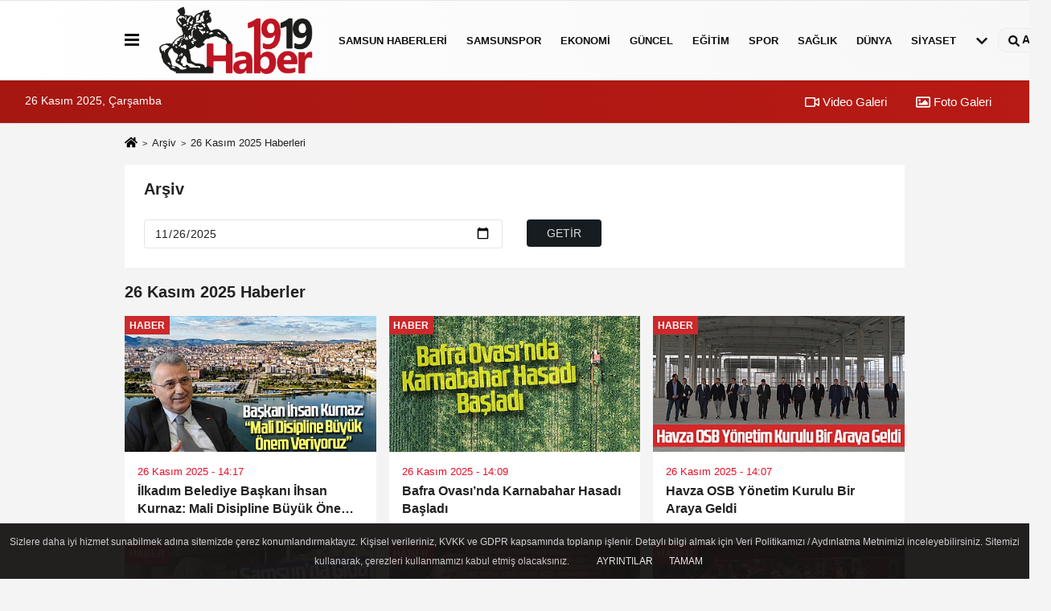

--- FILE ---
content_type: text/html; charset=UTF-8
request_url: https://www.haber1919.com/arsiv/
body_size: 6890
content:
<!DOCTYPE html><html lang="tr-TR"><head> <title>26 Kasım 2025 Arşiv</title> <meta name="format-detection" content="telephone=no"/> <meta charset="utf-8"> <meta id="meta-viewport" name="viewport" content="width=1200"><meta name="description" content="26 Kasım 2025 tarihinde yayınlanan içerikler" /> <link rel="canonical" href="https://www.haber1919.com/arsiv/"/> <meta name="content-language" content="tr"> <meta http-equiv="pragma" content="no-cache"> <meta http-equiv="content-language" content="tr"/> <meta property="og:site_name" content="Samsun Haber 1919 - samsun son dakika haberleri"/> <meta property="og:title" content="Haber 1919 | Samsun Haber | Samsunspor | Samsun Son Dakika Haberleri"/> <meta property="og:description" content="26 Kasım 2025 tarihinde yayınlanan içerikler"/> <meta property="og:image" content="https://www.haber1919.com/images/genel/sociallogo.png"/> <meta property="og:locale" content="tr_TR"/> <meta property="og:url" content="https://www.haber1919.com/arsiv/"/> <meta name="twitter:card" content="summary"/> <meta name="twitter:site" content="@"/> <meta name="twitter:creator" content="@"/> <meta name="twitter:url" content="https://www.haber1919.com"/> <meta name="twitter:title" content=""/> <meta name="twitter:description" content="26 Kasım 2025 tarihinde yayınlanan içerikler"/> <meta name="twitter:image:src" content="https://www.haber1919.com/images/genel/sociallogo.png"/> <meta name="twitter:domain" content="https://www.haber1919.com"/> <link rel="shortcut icon" type="image/x-icon" href="https://www.haber1919.com/favicon.ico"> <link rel="apple-touch-icon" href="https://www.haber1919.com/favicon.ico"> <meta name="theme-color" content="#ebe7e6"/><meta name="apple-mobile-web-app-status-bar-style" content="#ebe7e6"><meta name="msapplication-navbutton-color" content="#ebe7e6"> <link rel="manifest" href="https://www.haber1919.com/manifest.json"><link rel="preload" as="style" href="https://www.haber1919.com/template/prime/assets/css/app.php?v=2023071315420820230909174826" /><link rel="preload" as="script" href="https://www.haber1919.com/template/prime/assets/js/app.js?v=2023071315420820230909174826" /><link rel="stylesheet" type="text/css" media='all' href="https://www.haber1919.com/template/prime/assets/css/app.php?v=2023071315420820230909174826"/> <script type="text/javascript"> var facebookApp = '';	var facebookAppVersion = 'v10.0'; var twitter_username = ''; var reklamtime = "10000"; var domainname = "https://www.haber1919.com"; var splashcookie = null; var splashtime = null;	var _TOKEN = "26801de24d12eee046a482a7af60e1d9"; </script> <script data-schema="organization" type="application/ld+json"> { "@context": "https://schema.org", "@type": "Organization", "name": "Samsun Haber 1919 - samsun son dakika haberleri", "url": "https://www.haber1919.com", "logo": { "@type": "ImageObject",	"url": "https://www.haber1919.com/images/genel/logo_1.png",	"width": 360, "height": 90}, "sameAs": [ "https://www.facebook.com/haber1919com", "https://www.youtube.com/channel/UCPyGe7bfW4A60D2aHbken0g", "https://twitter.com/haber1919com", "https://www.instagram.com/haber1919com", "", "", "" ] } </script> <script type="application/ld+json"> { "@context": "https://schema.org", "@type": "WebSite", "url": "https://www.haber1919.com/", "potentialAction": { "@type": "SearchAction", "target": "https://www.haber1919.com/arama/?q={search_term}", "query-input": "required name=search_term" } } </script> <script src="https://www.haber1919.com/reg-sw.js?v=2023071315420820230909174826" defer></script> <script type="application/ld+json">{ "@context": "https://schema.org", "@type": "BreadcrumbList", "itemListElement": [{ "@type": "ListItem", "position": 1, "item": { "@id": "https://www.haber1919.com", "name": "Ana Sayfa" } }, { "@type": "ListItem", "position": 2, "item": { "@id": "https://www.haber1919.com/arsiv/", "name": "Arşiv" } }]
}</script><style> .media-overlay-ilan { position: absolute; top: 0; left: 0; right: 0; z-index: 2; display: -webkit-box; display: -ms-flexbox; display: flex; -webkit-box-align: center; -ms-flex-align: center; align-items: center; color: #fff; justify-content: flex-end; /* sağa hizalama */
}</style></head><body class=""> <div class="container position-relative"><div class="sabit-reklam "></div><div class="sabit-reklam sag-sabit "></div></div> <div class="header-border"></div> <nav class="d-print-none navbar navbar-expand-lg bg-white align-items-center header box-shadow-menu"> <div class="container"><div class="menu" data-toggle="modal" data-target="#menu-aside" data-toggle-class="modal-open-aside"> <span class="menu-item"></span> <span class="menu-item"></span> <span class="menu-item"></span> </div> <a class="navbar-brand logo align-items-center" href="https://www.haber1919.com" title="Haber 1919 | Samsun Haber | Samsunspor | Samsun Son Dakika Haberleri"><picture> <source data-srcset="https://www.haber1919.com/images/genel/logo.webp?v=2023071315420820230909174826" type="image/webp" class="img-fluid logoh"> <source data-srcset="https://www.haber1919.com/images/genel/logo_1.png?v=2023071315420820230909174826" type="image/jpeg" class="img-fluid logoh"> <img src="https://www.haber1919.com/images/genel/logo_1.png?v=2023071315420820230909174826" alt="Anasayfa" class="img-fluid logoh" width="100%" height="100%"></picture></a> <ul class="navbar-nav mr-auto font-weight-bolder nav-active-border bottom b-primary d-none d-md-flex"> <li class="nav-item text-uppercase"><a class="nav-link text-uppercase" href="https://www.haber1919.com/samsun-haberleri/" title="SAMSUN HABERLERİ" rel="external" >SAMSUN HABERLERİ</a></li><li class="nav-item text-uppercase"><a class="nav-link text-uppercase" href="https://www.haber1919.com/samsunspor/" title="Samsunspor" rel="external" >Samsunspor</a></li><li class="nav-item text-uppercase"><a class="nav-link text-uppercase" href="https://www.haber1919.com/ekonomi/" title="EKONOMİ" rel="external" >EKONOMİ</a></li><li class="nav-item text-uppercase"><a class="nav-link text-uppercase" href="https://www.haber1919.com/guncel/" title="GÜNCEL" rel="external" >GÜNCEL</a></li><li class="nav-item text-uppercase"><a class="nav-link text-uppercase" href="https://www.haber1919.com/egitim/" title="EĞİTİM" rel="external" >EĞİTİM</a></li><li class="nav-item text-uppercase"><a class="nav-link text-uppercase" href="https://www.haber1919.com/spor/" title="SPOR" rel="external" >SPOR</a></li><li class="nav-item text-uppercase"><a class="nav-link text-uppercase" href="https://www.haber1919.com/saglik/" title="SAĞLIK" rel="external" >SAĞLIK</a></li><li class="nav-item text-uppercase"><a class="nav-link text-uppercase" href="https://www.haber1919.com/dunya/" title="DÜNYA" rel="external" >DÜNYA</a></li><li class="nav-item text-uppercase"><a class="nav-link text-uppercase" href="https://www.haber1919.com/siyaset/" title="SİYASET" rel="external" >SİYASET</a></li> <li class="nav-item dropdown dropdown-hover"> <a title="tümü" href="#" class="nav-link text-uppercase"><svg width="16" height="16" class="svg-bl text-16"><use xlink:href="https://www.haber1919.com/template/prime/assets/img/sprite.svg#chevron-down"></use></svg></a> <div class="dropdown-menu px-2 py-2"> <a class="d-block p-1 text-nowrap nav-link" href="https://www.haber1919.com/otomobil/" title="OTOMOBİL">OTOMOBİL</a> <a class="d-block p-1 text-nowrap nav-link" href="https://www.haber1919.com/teknoloji/" title="TEKNOLOJİ">TEKNOLOJİ</a> </div> </li> </ul> <ul class="navbar-nav ml-auto align-items-center font-weight-bolder"> <li class="nav-item"><a href="javascript:;" data-toggle="modal" data-target="#search-box" class="search-button nav-link py-1" title="Arama"><svg class="svg-bl" width="14" height="18"> <use xlink:href="https://www.haber1919.com/template/prime/assets/img/spritesvg.svg#search" /> </svg> <span> Ara</span></a></li> </ul> </div></nav></header><div class="container-fluid d-md-block sondakika-bg d-print-none"> <div class="row py-s px-3"> <div class="col-md-5"> <span id="bugun">Bugün <script> function tarihsaat() { var b = new Date, g = b.getSeconds(), d = b.getMinutes(), a = b.getHours(), c = b.getDay(), h = b.getDate(), k = b.getMonth(), b = b.getFullYear(); 10 > a && (a = "0" + a); 10 > g && (g = "0" + g); 10 > d && (d = "0" + d); document.getElementById("bugun").innerHTML = h + " " + "Ocak Şubat Mart Nisan Mayıs Haziran Temmuz Ağustos Eylül Ekim Kasım Aralık".split(" ")[k] + " " + b + ", " + "Pazar Pazartesi Salı Çarşamba Perşembe Cuma Cumartesi".split(" ")[c] + " "; setTimeout("tarihsaat()", 1E3) } function CC_noErrors() { return !0 } window.onerror = CC_noErrors; function bookmarksite(b, g) { document.all ? window.external.AddFavorite(g, b) : window.sidebar && window.sidebar.addPanel(b, g, "") } tarihsaat();</script></span> </div> <div class="col-md-7 d-none d-md-block"> <div class="text-right text-16"><a href="https://www.haber1919.com/video-galeri/" class="px-3" title="Video Galeri" rel="external"><svg class="svg-whss" width="18" height="18"> <use xlink:href="https://www.haber1919.com/template/prime/assets/img/sprite.svg#video" /> </svg> Video Galeri</a> <a href="https://www.haber1919.com/foto-galeri/" class="px-3" title="Foto Galeri" rel="external"><svg class="svg-whss" width="18" height="18"> <use xlink:href="https://www.haber1919.com/template/prime/assets/img/sprite.svg#image" /> </svg> Foto Galeri</a> </div> </div> </div></div> <main class="container my-3"> <nav aria-label="breadcrumb"> <ol class="breadcrumb justify-content-left"> <li class="breadcrumb-item"><a href="https://www.haber1919.com" title="Ana Sayfa"><svg class="svg-br-2" width="16" height="16"><use xlink:href="https://www.haber1919.com/template/prime/assets/img/sprite.svg#home" /></svg></a></li> <li class="breadcrumb-item"><a href="https://www.haber1919.com/tum-haberler/" title="Arşiv">Arşiv</a></li> <li class="breadcrumb-item active" aria-current="page">26 Kasım 2025 Haberleri</li> </ol> </nav> <div class="bg-white py-3 d-md-block my-3 "> <h1 class="seoh1">26 Kasım 2025 Arşiv</h1> <label for="start" class="px-4 text-20 font-weight-bold">Arşiv</label> <div class="px-4 mt-3"> <form action="https://www.haber1919.com/template/prime/search-archive.php" method="post"> <div class="row"> <div class="col-8 col-md-6 mb-2"> <input type="date" id="start" value="2025-11-26" name="Tarih" required class="form-control"> </div> <div class="col-2 col-md-2"> <input type="submit" name="submit" class="btn bg-dark px-4" value="GETİR"/> </div> </div> <input type="hidden" name="token" value="26801de24d12eee046a482a7af60e1d9"> </form> </div> </div> <div class="text-20 font-weight-bold my-3 ">26 Kasım 2025 Haberler</div> <div class="row"> <div class="col-md-12"> <div id="data" class="row row-sm list-grouped"> <div class="col-md-4"> <div class="list-item block block-shadow"> <a href="https://www.haber1919.com/ilkadim-belediye-baskani-ihsan-kurnaz-mali-disipline-buyuk-onem-veriyoruz/9464/" rel="external" title="İlkadım Belediye Başkanı İhsan Kurnaz: Mali Disipline Büyük Önem Veriyoruz"><picture> <source data-srcset="https://www.haber1919.com/images/haberler/2025/11/ilkadim-belediye-baskani-ihsan-kurnaz-mali-disipline-buyuk-onem-veriyoruz-9782-t.webp" type="image/webp" class="img-fluid"> <source data-srcset="https://www.haber1919.com/images/haberler/2025/11/ilkadim-belediye-baskani-ihsan-kurnaz-mali-disipline-buyuk-onem-veriyoruz-9782-t.jpg" type="image/jpeg" class="img-fluid"> <img src="https://www.haber1919.com/template/prime/assets/img/313x170.jpg?v=2023071315420820230909174826" data-src="https://www.haber1919.com/images/haberler/2025/11/ilkadim-belediye-baskani-ihsan-kurnaz-mali-disipline-buyuk-onem-veriyoruz-9782-t.jpg" alt="İlkadım Belediye Başkanı İhsan Kurnaz: Mali Disipline Büyük Önem Veriyoruz" class="img-fluid lazy" width="384" height="208"></picture></a> <div class="list-content"> <div class="media-overlay overlay-top"><div class="badge badge-md text-uppercase text-category-general">Haber</div></div> <div class="list-body "> <div class="text-danger text-12">26 Kasım 2025 - 14:17</div><a href="https://www.haber1919.com/ilkadim-belediye-baskani-ihsan-kurnaz-mali-disipline-buyuk-onem-veriyoruz/9464/" rel="external" title="İlkadım Belediye Başkanı İhsan Kurnaz: Mali Disipline Büyük Önem Veriyoruz" class="list-title mt-1 h-2x">İlkadım Belediye Başkanı İhsan Kurnaz: Mali Disipline Büyük Önem Veriyoruz</a> </div> </div> </div> </div> <div class="col-md-4"> <div class="list-item block block-shadow"> <a href="https://www.haber1919.com/bafra-ovasi-nda-karnabahar-hasadi-basladi/9463/" rel="external" title="Bafra Ovası’nda Karnabahar Hasadı Başladı"><picture> <source data-srcset="https://www.haber1919.com/images/haberler/2025/11/bafra-ovasi-nda-karnabahar-hasadi-basladi-4918-t.webp" type="image/webp" class="img-fluid"> <source data-srcset="https://www.haber1919.com/images/haberler/2025/11/bafra-ovasi-nda-karnabahar-hasadi-basladi-4918-t.jpg" type="image/jpeg" class="img-fluid"> <img src="https://www.haber1919.com/template/prime/assets/img/313x170.jpg?v=2023071315420820230909174826" data-src="https://www.haber1919.com/images/haberler/2025/11/bafra-ovasi-nda-karnabahar-hasadi-basladi-4918-t.jpg" alt="Bafra Ovası’nda Karnabahar Hasadı Başladı" class="img-fluid lazy" width="384" height="208"></picture></a> <div class="list-content"> <div class="media-overlay overlay-top"><div class="badge badge-md text-uppercase text-category-general">Haber</div></div> <div class="list-body "> <div class="text-danger text-12">26 Kasım 2025 - 14:09</div><a href="https://www.haber1919.com/bafra-ovasi-nda-karnabahar-hasadi-basladi/9463/" rel="external" title="Bafra Ovası’nda Karnabahar Hasadı Başladı" class="list-title mt-1 h-2x">Bafra Ovası’nda Karnabahar Hasadı Başladı</a> </div> </div> </div> </div> <div class="col-md-4"> <div class="list-item block block-shadow"> <a href="https://www.haber1919.com/havza-osb-yonetim-kurulu-bir-araya-geldi/9462/" rel="external" title="Havza OSB Yönetim Kurulu Bir Araya Geldi"><picture> <source data-srcset="https://www.haber1919.com/images/haberler/2025/11/havza-osb-yonetim-kurulu-bir-araya-geldi-9020-t.webp" type="image/webp" class="img-fluid"> <source data-srcset="https://www.haber1919.com/images/haberler/2025/11/havza-osb-yonetim-kurulu-bir-araya-geldi-9020-t.jpg" type="image/jpeg" class="img-fluid"> <img src="https://www.haber1919.com/template/prime/assets/img/313x170.jpg?v=2023071315420820230909174826" data-src="https://www.haber1919.com/images/haberler/2025/11/havza-osb-yonetim-kurulu-bir-araya-geldi-9020-t.jpg" alt="Havza OSB Yönetim Kurulu Bir Araya Geldi" class="img-fluid lazy" width="384" height="208"></picture></a> <div class="list-content"> <div class="media-overlay overlay-top"><div class="badge badge-md text-uppercase text-category-general">Haber</div></div> <div class="list-body "> <div class="text-danger text-12">26 Kasım 2025 - 14:07</div><a href="https://www.haber1919.com/havza-osb-yonetim-kurulu-bir-araya-geldi/9462/" rel="external" title="Havza OSB Yönetim Kurulu Bir Araya Geldi" class="list-title mt-1 h-2x">Havza OSB Yönetim Kurulu Bir Araya Geldi</a> </div> </div> </div> </div> <div class="col-md-4"> <div class="list-item block block-shadow"> <a href="https://www.haber1919.com/samsun-da-gida-denetimlerinde-rekor-ceza-isletmelere-20-milyon-liranin-uzerinde-yaptirim/9461/" rel="external" title="Samsun’da Gıda Denetimlerinde Rekor Ceza: İşletmelere 20 Milyon Liranın Üzerinde Yaptırım"><picture> <source data-srcset="https://www.haber1919.com/images/haberler/2025/11/samsun-da-gida-denetimlerinde-rekor-ceza-isletmelere-20-milyon-liranin-uzerinde-yaptirim-3991-t.webp" type="image/webp" class="img-fluid"> <source data-srcset="https://www.haber1919.com/images/haberler/2025/11/samsun-da-gida-denetimlerinde-rekor-ceza-isletmelere-20-milyon-liranin-uzerinde-yaptirim-3991-t.jpg" type="image/jpeg" class="img-fluid"> <img src="https://www.haber1919.com/template/prime/assets/img/313x170.jpg?v=2023071315420820230909174826" data-src="https://www.haber1919.com/images/haberler/2025/11/samsun-da-gida-denetimlerinde-rekor-ceza-isletmelere-20-milyon-liranin-uzerinde-yaptirim-3991-t.jpg" alt="Samsun’da Gıda Denetimlerinde Rekor Ceza: İşletmelere 20 Milyon Liranın Üzerinde Yaptırım" class="img-fluid lazy" width="384" height="208"></picture></a> <div class="list-content"> <div class="media-overlay overlay-top"><div class="badge badge-md text-uppercase text-category-general">Haber</div></div> <div class="list-body "> <div class="text-danger text-12">26 Kasım 2025 - 13:23</div><a href="https://www.haber1919.com/samsun-da-gida-denetimlerinde-rekor-ceza-isletmelere-20-milyon-liranin-uzerinde-yaptirim/9461/" rel="external" title="Samsun’da Gıda Denetimlerinde Rekor Ceza: İşletmelere 20 Milyon Liranın Üzerinde Yaptırım" class="list-title mt-1 h-2x">Samsun’da Gıda Denetimlerinde Rekor Ceza: İşletmelere 20 Milyon Liranın Üzerinde Yaptırım</a> </div> </div> </div> </div> <div class="col-md-4"> <div class="list-item block block-shadow"> <a href="https://www.haber1919.com/havza-nin-kirsal-mahallelerine-9-yeni-koy-firini-geleneksel-kultur-canlaniyor/9460/" rel="external" title="Havza’nın Kırsal Mahallelerine 9 Yeni Köy Fırını: Geleneksel Kültür Canlanıyor"><picture> <source data-srcset="https://www.haber1919.com/images/haberler/2025/11/havza-nin-kirsal-mahallelerine-9-yeni-koy-firini-geleneksel-kultur-canlaniyor-8626-t.webp" type="image/webp" class="img-fluid"> <source data-srcset="https://www.haber1919.com/images/haberler/2025/11/havza-nin-kirsal-mahallelerine-9-yeni-koy-firini-geleneksel-kultur-canlaniyor-8626-t.jpg" type="image/jpeg" class="img-fluid"> <img src="https://www.haber1919.com/template/prime/assets/img/313x170.jpg?v=2023071315420820230909174826" data-src="https://www.haber1919.com/images/haberler/2025/11/havza-nin-kirsal-mahallelerine-9-yeni-koy-firini-geleneksel-kultur-canlaniyor-8626-t.jpg" alt="Havza’nın Kırsal Mahallelerine 9 Yeni Köy Fırını: Geleneksel Kültür Canlanıyor" class="img-fluid lazy" width="384" height="208"></picture></a> <div class="list-content"> <div class="media-overlay overlay-top"><div class="badge badge-md text-uppercase text-category-general">Haber</div></div> <div class="list-body "> <div class="text-danger text-12">26 Kasım 2025 - 13:03</div><a href="https://www.haber1919.com/havza-nin-kirsal-mahallelerine-9-yeni-koy-firini-geleneksel-kultur-canlaniyor/9460/" rel="external" title="Havza’nın Kırsal Mahallelerine 9 Yeni Köy Fırını: Geleneksel Kültür Canlanıyor" class="list-title mt-1 h-2x">Havza’nın Kırsal Mahallelerine 9 Yeni Köy Fırını: Geleneksel Kültür Canlanıyor</a> </div> </div> </div> </div> <div class="col-md-4"> <div class="list-item block block-shadow"> <a href="https://www.haber1919.com/samsun-basketbol-adana-nova-yi-agirliyor/9459/" rel="external" title="Samsun Basketbol, Adana Nova’yı Ağırlıyor!"><picture> <source data-srcset="https://www.haber1919.com/images/haberler/2025/11/samsun-basketbol-adana-nova-yi-agirliyor-9443-t.webp" type="image/webp" class="img-fluid"> <source data-srcset="https://www.haber1919.com/images/haberler/2025/11/samsun-basketbol-adana-nova-yi-agirliyor-9443-t.jpg" type="image/jpeg" class="img-fluid"> <img src="https://www.haber1919.com/template/prime/assets/img/313x170.jpg?v=2023071315420820230909174826" data-src="https://www.haber1919.com/images/haberler/2025/11/samsun-basketbol-adana-nova-yi-agirliyor-9443-t.jpg" alt="Samsun Basketbol, Adana Nova’yı Ağırlıyor!" class="img-fluid lazy" width="384" height="208"></picture></a> <div class="list-content"> <div class="media-overlay overlay-top"><div class="badge badge-md text-uppercase text-category-general">Haber</div></div> <div class="list-body "> <div class="text-danger text-12">26 Kasım 2025 - 13:00</div><a href="https://www.haber1919.com/samsun-basketbol-adana-nova-yi-agirliyor/9459/" rel="external" title="Samsun Basketbol, Adana Nova’yı Ağırlıyor!" class="list-title mt-1 h-2x">Samsun Basketbol, Adana Nova’yı Ağırlıyor!</a> </div> </div> </div> </div> <div class="col-md-4"> <div class="list-item block block-shadow"> <a href="https://www.haber1919.com/pide-imalathanesinde-skandal-goruntuler-bozuk-et-ve-kuf-tespit-edildi-isletme-muhurlendi/9458/" rel="external" title="Pide İmalathanesinde Skandal Görüntüler: Bozuk Et ve Küf Tespit Edildi, İşletme Mühürlendi"><picture> <source data-srcset="https://www.haber1919.com/images/haberler/2025/11/pide-imalathanesinde-skandal-goruntuler-bozuk-et-ve-kuf-tespit-edildi-isletme-muhurlendi-7554-twebp.webp" type="image/webp" class="img-fluid"> <source data-srcset="https://www.haber1919.com/images/haberler/2025/11/pide-imalathanesinde-skandal-goruntuler-bozuk-et-ve-kuf-tespit-edildi-isletme-muhurlendi-7554-t.jpg" type="image/jpeg" class="img-fluid"> <img src="https://www.haber1919.com/template/prime/assets/img/313x170.jpg?v=2023071315420820230909174826" data-src="https://www.haber1919.com/images/haberler/2025/11/pide-imalathanesinde-skandal-goruntuler-bozuk-et-ve-kuf-tespit-edildi-isletme-muhurlendi-7554-t.jpg" alt="Pide İmalathanesinde Skandal Görüntüler: Bozuk Et ve Küf Tespit Edildi, İşletme Mühürlendi" class="img-fluid lazy" width="384" height="208"></picture></a> <div class="list-content"> <div class="media-overlay overlay-top"><div class="badge badge-md text-uppercase text-category-general">Haber</div></div> <div class="list-body "> <div class="text-danger text-12">26 Kasım 2025 - 11:31</div><a href="https://www.haber1919.com/pide-imalathanesinde-skandal-goruntuler-bozuk-et-ve-kuf-tespit-edildi-isletme-muhurlendi/9458/" rel="external" title="Pide İmalathanesinde Skandal Görüntüler: Bozuk Et ve Küf Tespit Edildi, İşletme Mühürlendi" class="list-title mt-1 h-2x">Pide İmalathanesinde Skandal Görüntüler: Bozuk Et ve Küf Tespit Edildi, İşletme Mühürlendi</a> </div> </div> </div> </div> <div class="col-md-4"> <div class="list-item block block-shadow"> <a href="https://www.haber1919.com/dogudan-batiya-yesil-donusum-icin-stratejik-is-birligi-basliyor/9457/" rel="external" title="Doğudan Batıya Yeşil Dönüşüm İçin Stratejik İş Birliği Başlıyor"><picture> <source data-srcset="https://www.haber1919.com/images/haberler/2025/11/dogudan-batiya-yesil-donusum-icin-stratejik-is-birligi-basliyor-3953-t.webp" type="image/webp" class="img-fluid"> <source data-srcset="https://www.haber1919.com/images/haberler/2025/11/dogudan-batiya-yesil-donusum-icin-stratejik-is-birligi-basliyor-3953-t.jpg" type="image/jpeg" class="img-fluid"> <img src="https://www.haber1919.com/template/prime/assets/img/313x170.jpg?v=2023071315420820230909174826" data-src="https://www.haber1919.com/images/haberler/2025/11/dogudan-batiya-yesil-donusum-icin-stratejik-is-birligi-basliyor-3953-t.jpg" alt="Doğudan Batıya Yeşil Dönüşüm İçin Stratejik İş Birliği Başlıyor" class="img-fluid lazy" width="384" height="208"></picture></a> <div class="list-content"> <div class="media-overlay overlay-top"><div class="badge badge-md text-uppercase text-category-general">Haber</div></div> <div class="list-body "> <div class="text-danger text-12">26 Kasım 2025 - 11:25</div><a href="https://www.haber1919.com/dogudan-batiya-yesil-donusum-icin-stratejik-is-birligi-basliyor/9457/" rel="external" title="Doğudan Batıya Yeşil Dönüşüm İçin Stratejik İş Birliği Başlıyor" class="list-title mt-1 h-2x">Doğudan Batıya Yeşil Dönüşüm İçin Stratejik İş Birliği Başlıyor</a> </div> </div> </div> </div> <div class="col-md-4"> <div class="list-item block block-shadow"> <a href="https://www.haber1919.com/baskan-sandikci-dan-ogretmenlere-guneydogu-turu-surprizi/9456/" rel="external" title="Başkan Sandıkçı’dan Öğretmenlere Güneydoğu Turu Sürprizi"><picture> <source data-srcset="https://www.haber1919.com/images/haberler/2025/11/baskan-sandikci-dan-ogretmenlere-guneydogu-turu-surprizi-8726-t.webp" type="image/webp" class="img-fluid"> <source data-srcset="https://www.haber1919.com/images/haberler/2025/11/baskan-sandikci-dan-ogretmenlere-guneydogu-turu-surprizi-8726-t.jpg" type="image/jpeg" class="img-fluid"> <img src="https://www.haber1919.com/template/prime/assets/img/313x170.jpg?v=2023071315420820230909174826" data-src="https://www.haber1919.com/images/haberler/2025/11/baskan-sandikci-dan-ogretmenlere-guneydogu-turu-surprizi-8726-t.jpg" alt="Başkan Sandıkçı’dan Öğretmenlere Güneydoğu Turu Sürprizi" class="img-fluid lazy" width="384" height="208"></picture></a> <div class="list-content"> <div class="media-overlay overlay-top"><div class="badge badge-md text-uppercase text-category-general">Haber</div></div> <div class="list-body "> <div class="text-danger text-12">26 Kasım 2025 - 11:23</div><a href="https://www.haber1919.com/baskan-sandikci-dan-ogretmenlere-guneydogu-turu-surprizi/9456/" rel="external" title="Başkan Sandıkçı’dan Öğretmenlere Güneydoğu Turu Sürprizi" class="list-title mt-1 h-2x">Başkan Sandıkçı’dan Öğretmenlere Güneydoğu Turu Sürprizi</a> </div> </div> </div> </div> <div class="col-md-4"> <div class="list-item block block-shadow"> <a href="https://www.haber1919.com/ilkadim-belediye-baskani-ihsan-kurnaz-ilkadim-daki-yol-calismalarini-yerinde-inceledi/9455/" rel="external" title="İlkadım Belediye Başkanı İhsan Kurnaz, İlkadım’daki Yol Çalışmalarını Yerinde İnceledi"><picture> <source data-srcset="https://www.haber1919.com/images/haberler/2025/11/ilkadim-belediye-baskani-ihsan-kurnaz-ilkadim-daki-yol-calismalarini-yerinde-inceledi-2516-t.webp" type="image/webp" class="img-fluid"> <source data-srcset="https://www.haber1919.com/images/haberler/2025/11/ilkadim-belediye-baskani-ihsan-kurnaz-ilkadim-daki-yol-calismalarini-yerinde-inceledi-2516-t.jpg" type="image/jpeg" class="img-fluid"> <img src="https://www.haber1919.com/template/prime/assets/img/313x170.jpg?v=2023071315420820230909174826" data-src="https://www.haber1919.com/images/haberler/2025/11/ilkadim-belediye-baskani-ihsan-kurnaz-ilkadim-daki-yol-calismalarini-yerinde-inceledi-2516-t.jpg" alt="İlkadım Belediye Başkanı İhsan Kurnaz, İlkadım’daki Yol Çalışmalarını Yerinde İnceledi" class="img-fluid lazy" width="384" height="208"></picture></a> <div class="list-content"> <div class="media-overlay overlay-top"><div class="badge badge-md text-uppercase text-category-general">Haber</div></div> <div class="list-body "> <div class="text-danger text-12">26 Kasım 2025 - 11:20</div><a href="https://www.haber1919.com/ilkadim-belediye-baskani-ihsan-kurnaz-ilkadim-daki-yol-calismalarini-yerinde-inceledi/9455/" rel="external" title="İlkadım Belediye Başkanı İhsan Kurnaz, İlkadım’daki Yol Çalışmalarını Yerinde İnceledi" class="list-title mt-1 h-2x">İlkadım Belediye Başkanı İhsan Kurnaz, İlkadım’daki Yol Çalışmalarını Yerinde İnceledi</a> </div> </div> </div> </div> </div> </div> </div> <div class="text-20 font-weight-bold my-3 ">26 Kasım 2025 Videolar</div> <div class="row"> <div class="col-md-12"> <div id="data" class="row row-sm list-grouped"> <div class="alert" role="alert"> İçerik bulunamadı. </div> </div> </div> </div> <div class="text-20 font-weight-bold my-3 ">26 Kasım 2025 Galeriler</div> <div class="row"> <div class="col-md-12"> <div id="data" class="row row-sm list-grouped"> <div class="alert" role="alert"> İçerik bulunamadı. </div> </div> </div> </div> <div class="text-20 font-weight-bold my-3 ">26 Kasım 2025 Köşe Yazıları</div> <div class="row"> <div class="col-md-12"> <div id="data" class="row row-sm list-grouped"> <div class="alert" role="alert"> İçerik bulunamadı. </div> </div> </div> </div> </main> <div class="modal" id="search-box" data-backdrop="true" aria-hidden="true"> <div class="modal-dialog modal-lg modal-dialog-centered"> <div class="modal-content bg-transparent"> <div class="modal-body p-0"> <a href="javascript:;" data-dismiss="modal" title="Kapat" class="float-right ml-3 d-flex text-white mb-3 font-weight-bold"><svg class="svg-wh fa-4x" width="18" height="18"> <use xlink:href="https://www.haber1919.com/template/prime/assets/img/spritesvg.svg#times" /> </svg></a> <form role="search" action="https://www.haber1919.com/template/prime/search.php" method="post"> <input id="arama-input" required minlength="3" autocomplete="off" type="text" name="q" placeholder="Lütfen aramak istediğiniz kelimeyi yazınız." class="form-control py-3 px-4 border-0"> <input type="hidden" name="type" value="1" > <input type="hidden" name="token" value="5374b0e2c9e80914b93d046d275f430c"></form> <div class="text-white mt-3 mx-3"></div> </div> </div> </div></div> <div class="modal fade" id="menu-aside" data-backdrop="true" aria-hidden="true"> <div class="modal-dialog modal-left w-xxl mobilmenuheader"> <div class="d-flex flex-column h-100"> <div class="navbar px-md-5 px-3 py-3 d-flex"> <a href="javascript:;" data-dismiss="modal" class="ml-auto"> <svg class="svg-w fa-3x" width="18" height="18"> <use xlink:href="https://www.haber1919.com/template/prime/assets/img/spritesvg.svg#times" /> </svg> </a> </div> <div class="px-md-5 px-3 py-2 scrollable hover flex"> <div class="nav flex-column"> <div class="nav-item"> <a class="nav-link pl-0 py-2" href="https://www.haber1919.com" rel="external" title="Ana Sayfa">Ana Sayfa</a></div> <div class="nav-item"><a class="nav-link pl-0 py-2" href="https://www.haber1919.com/samsun-haberleri/" title="SAMSUN HABERLERİ" rel="external">SAMSUN HABERLERİ</a></div><div class="nav-item"><a class="nav-link pl-0 py-2" href="https://www.haber1919.com/samsunspor/" title="Samsunspor" rel="external">Samsunspor</a></div><div class="nav-item"><a class="nav-link pl-0 py-2" href="https://www.haber1919.com/ekonomi/" title="EKONOMİ" rel="external">EKONOMİ</a></div><div class="nav-item"><a class="nav-link pl-0 py-2" href="https://www.haber1919.com/guncel/" title="GÜNCEL" rel="external">GÜNCEL</a></div><div class="nav-item"><a class="nav-link pl-0 py-2" href="https://www.haber1919.com/egitim/" title="EĞİTİM" rel="external">EĞİTİM</a></div><div class="nav-item"><a class="nav-link pl-0 py-2" href="https://www.haber1919.com/spor/" title="SPOR" rel="external">SPOR</a></div><div class="nav-item"><a class="nav-link pl-0 py-2" href="https://www.haber1919.com/saglik/" title="SAĞLIK" rel="external">SAĞLIK</a></div><div class="nav-item"><a class="nav-link pl-0 py-2" href="https://www.haber1919.com/dunya/" title="DÜNYA" rel="external">DÜNYA</a></div><div class="nav-item"><a class="nav-link pl-0 py-2" href="https://www.haber1919.com/siyaset/" title="SİYASET" rel="external">SİYASET</a></div><div class="nav-item"><a class="nav-link pl-0 py-2" href="https://www.haber1919.com/otomobil/" title="OTOMOBİL" rel="external">OTOMOBİL</a></div><div class="nav-item"><a class="nav-link pl-0 py-2" href="https://www.haber1919.com/teknoloji/" title="TEKNOLOJİ" rel="external">TEKNOLOJİ</a></div> <div class="nav-item"> <a class="nav-link pl-0 py-2" href="https://www.haber1919.com/foto-galeri/" rel="external" title=" Foto Galeri">Foto Galeri</a> </div> <div class="nav-item"> <a class="nav-link pl-0 py-2" href="https://www.haber1919.com/video-galeri/" rel="external" title="Video Galeri">Video Galeri</a> </div> <div class="nav-item"><a class="nav-link pl-0 py-2" href="https://www.haber1919.com/gunun-haberleri/" rel="external" title="Günün Haberleri">Günün Haberleri</a></div> <div class="nav-item"><a class="nav-link pl-0 py-2" href="https://www.haber1919.com/hava-durumu/" rel="external" title="Hava Durumu">Hava Durumu</a> </div> <div class="nav-item"> <a class="nav-link pl-0 py-2" href="https://www.haber1919.com/nobetci-eczaneler/" rel="external" title="Nöbetci Eczaneler">Nöbetci Eczaneler</a> </div> <div class="nav-item"> <a class="nav-link pl-0 py-2" href="https://www.haber1919.com/namaz-vakitleri/" rel="external" title="Namaz Vakitleri">Namaz Vakitleri</a> </div> </div> </div> </div> </div></div><footer class="d-print-none"><div class="py-4 bg-white footer"> <div class="container py-1 text-13"> <div class="row"> <div class="col-md-4"> <ul class="list-unstyled l-h-2x text-13 nav"> <li class="col-6 col-md-6 mtf-1"><a href="https://www.haber1919.com/dunya/" title="DÜNYA">DÜNYA</a></li> <li class="col-6 col-md-6 mtf-1"><a href="https://www.haber1919.com/egitim/" title="EĞİTİM">EĞİTİM</a></li> <li class="col-6 col-md-6 mtf-1"><a href="https://www.haber1919.com/ekonomi/" title="EKONOMİ">EKONOMİ</a></li> <li class="col-6 col-md-6 mtf-1"><a href="https://www.haber1919.com/saglik/" title="SAĞLIK">SAĞLIK</a></li> <li class="col-6 col-md-6 mtf-1"><a href="https://www.haber1919.com/samsun-haberleri/" title="SAMSUN HABERLERİ">SAMSUN HABERLERİ</a></li> <li class="col-6 col-md-6 mtf-1"><a href="https://www.haber1919.com/samsunspor/" title="Samsunspor">Samsunspor</a></li> <li class="col-6 col-md-6 mtf-1"><a href="https://www.haber1919.com/siyaset/" title="SİYASET">SİYASET</a></li> <li class="col-6 col-md-6 mtf-1"><a href="https://www.haber1919.com/spor/" title="SPOR">SPOR</a></li> <li class="col-6 col-md-6 mtf-1"><a href="https://www.haber1919.com/teknoloji/" title="TEKNOLOJİ">TEKNOLOJİ</a></li> <li class="col-6 col-md-6 mtf-1"><a href="https://www.haber1919.com/yasam/" title="YAŞAM">YAŞAM</a></li></ul> </div> <div class="col-md-8"> <div class="row"> <div class="col-4 col-md-3"> <ul class="list-unstyled l-h-2x text-13"> <li class="mtf-1"><a href="https://www.haber1919.com/foto-galeri/" rel="external" title=" Foto Galeri">Foto Galeri</a></li> <li class="mtf-1"><a href="https://www.haber1919.com/video-galeri/" rel="external" title="Video Galeri">Video Galeri</a></li> </ul> </div> <div class="col-6 col-md-3"> <ul class="list-unstyled l-h-2x text-13"> <li class="mtf-1"><a href="https://www.haber1919.com/gunun-haberleri/" rel="external" title="Günün Haberleri">Günün Haberleri</a></li> </ul> </div> <div class="col-6 col-md-3"> <ul class="list-unstyled l-h-2x text-13"> <li class="mtf-1"> <a href="https://www.haber1919.com/hava-durumu/" rel="external" title=" Hava Durumu"> Hava Durumu</a> </li> <li class="mtf-1"> <a href="https://www.haber1919.com/nobetci-eczaneler/" rel="external" title="Nöbetci Eczaneler">Nöbetci Eczaneler</a> </li> <li class="mtf-1"> <a href="https://www.haber1919.com/namaz-vakitleri/" rel="external" title="Namaz Vakitleri">Namaz Vakitleri</a> </li> </ul> </div> <div class="col-6 col-md-3"> </div> <div class="col-md-12 py-2"> <a href="https://www.facebook.com/haber1919com" title="https://www.facebook.com/haber1919com" target="_blank" rel="noopener" class="bg-facebook btn btn-icon rounded mr-2"><svg width="18" height="18" class="svg-wh"> <use xlink:href="https://www.haber1919.com/template/prime/assets/img/spritesvg.svg#facebook-f" /> </svg> </a> <a href="https://twitter.com/haber1919com" title="https://twitter.com/haber1919com" target="_blank" rel="noopener" class="bg-twitter btn btn-icon rounded mr-2"><svg width="18" height="18" class="svg-wh"> <use xlink:href="https://www.haber1919.com/template/prime/assets/img/spritesvg.svg#twitterx" /> </svg> </a> <a href="https://www.instagram.com/haber1919com" title="https://www.instagram.com/haber1919com" target="_blank" rel="noopener" class="bg-instagram btn btn-icon rounded mr-2"><svg width="18" height="18" class="svg-wh"> <use xlink:href="https://www.haber1919.com/template/prime/assets/img/spritesvg.svg#instagram" /> </svg> </a> <a href="https://www.youtube.com/channel/UCPyGe7bfW4A60D2aHbken0g" title="https://www.youtube.com/channel/UCPyGe7bfW4A60D2aHbken0g" target="_blank" rel="noopener" class="bg-youtube btn btn-icon rounded mr-2"><svg width="18" height="18" class="svg-wh"> <use xlink:href="https://www.haber1919.com/template/prime/assets/img/spritesvg.svg#youtube" /> </svg> </a> <a href="https://api.whatsapp.com/send?phone=905332470155" target="_blank" rel="noopener" class="bg-whatsapp btn btn-icon rounded mr-2" title="05332470155"><svg width="18" height="18" class="svg-wh"> <use xlink:href="https://www.haber1919.com/template/prime/assets/img/spritesvg.svg#whatsapp" /> </svg> </a> <a href="https://t.me/Haber1919" target="_blank" rel="noopener" class="bg-telegram btn btn-icon rounded mr-2" title="https://t.me/Haber1919"><svg width="18" height="18" class="svg-wh"> <use xlink:href="https://www.haber1919.com/template/prime/assets/img/spritesvg.svg#telegram" /> </svg> </a> </div> </div> <div class="col-4 col-md-4"> </div> </div> </div> </div> <hr> <div class="container"> <div class="row"> <div class="col-md-12"> <ul class="nav mb-1 justify-content-center text-13"> <li><a class="nav-link pl-0" href="https://www.haber1919.com/rss.html" title="RSS" target="_blank" rel="noopener">Rss</a></li> <li><a class="nav-link pl-0" href="https://www.haber1919.com/kunye.html" title="Künye" rel="external">Künye</a></li><li><a class="nav-link pl-0" href="https://www.haber1919.com/iletisim.html" title="İletişim" rel="external">İletişim</a></li><li><a class="nav-link pl-0" href="https://www.haber1919.com/cerez-politikasi.html" title="Çerez Politikası" rel="external">Çerez Politikası</a></li><li><a class="nav-link pl-0" href="https://www.haber1919.com/gizlilik-ilkeleri.html" title="Gizlilik İlkeleri" rel="external">Gizlilik İlkeleri</a></li> </ul> <div class="text-12"><p class="text-center">Haber1919 - Samsun haber, samsun son dakika haberlerini sitemiz üzerinden anında okuyabilirsiniz. Samsun'da ve Türkiye'de yaşanan son dakika gelişmelerinden haberdar olmak için sitemizi ve sosyal medya hesaplarımızı takip edebilirsiniz. Sizde son dakika haberlerine anında ulaşmak isterseniz haber1919.com internet sitesi Facebook, Twitter, Instagram adreslerimizi takip edin. Yılport Samsunspor takımının son dakika habelerini internet sitemizde bulabilirsiniz. Samsunspor takımı hangi transferleri yaptı? Samsunspor'un bu hafta İlk 11'i ne? gibi soruları merak ediyorsanız Samsunspor kategorisindeki son dakika haberlerimize bakabilirsiniz.
Sitemizde bulunan yazı , video, fotoğraf ve haberlerin her hakkı saklıdır.<br>İzinsiz veya kaynak gösterilemeden kullanılamaz.</p></div> <p class="text-center text-12"><a href="https://www.tumeva.com" class="nav-link pl-0" title="https://www.tumeva.com" target="_blank" rel="noopener">Yazılım: Tumeva Bilişim</a></p> </div> </div> </div></div> <script type="text/javascript" src="https://www.haber1919.com/template/prime/assets/js/jquery.cookie-alert.js?v=2023071315420820230909174826" defer="defer"></script> <script> document.addEventListener('DOMContentLoaded', function (event) { window.cookieChoices && cookieChoices.showCookieConsentBar && cookieChoices.showCookieConsentBar( (window.cookieOptions && cookieOptions.msg) || "Sizlere daha iyi hizmet sunabilmek adına sitemizde çerez konumlandırmaktayız. Kişisel verileriniz, KVKK ve GDPR kapsamında toplanıp işlenir. Detaylı bilgi almak için Veri Politikamızı / Aydınlatma Metnimizi inceleyebilirsiniz. Sitemizi kullanarak, çerezleri kullanmamızı kabul etmiş olacaksınız.", (window.cookieOptions && cookieOptions.close) || "Tamam", (window.cookieOptions && cookieOptions.learn) || "Ayrıntılar",
(window.cookieOptions && cookieOptions.link) || 'https://www.haber1919.com/cerez-politikasi.html'); }); </script> <a href="#" class="scrollup"><svg width="20" height="20" class="svg-wh"><use xlink:href="https://www.haber1919.com/template/prime/assets/img/spritesvg.svg#arrow-up"></use></svg></a> <a href="#" class="scrollup"><svg width="20" height="20" class="svg-wh"><use xlink:href="https://www.haber1919.com/template/prime/assets/img/sprite.svg#arrow-up"></use></svg></a> <script src="https://www.haber1919.com/template/prime/assets/js/app.js?v=2023071315420820230909174826"></script> <script src="https://www.haber1919.com/template/prime/assets/js/libs/swiper/swiper.js?v=2023071315420820230909174826"></script> <script async src="https://www.googletagmanager.com/gtag/js?id=UA-37345879-1"></script><script> window.dataLayer = window.dataLayer || []; function gtag(){dataLayer.push(arguments);} gtag('js', new Date()); gtag('config', 'UA-37345879-1');</script> </body> </html>